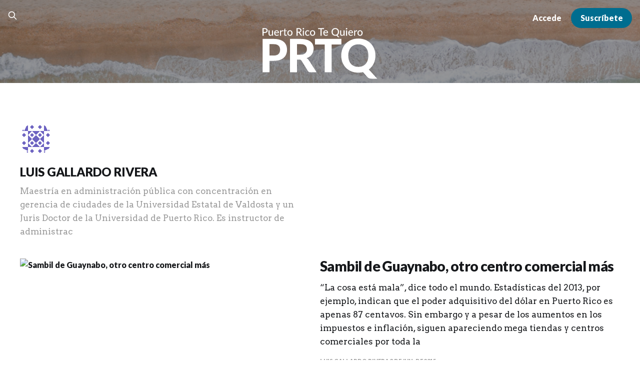

--- FILE ---
content_type: text/html; charset=utf-8
request_url: https://www.puertoricotequiero.com/author/luisgallardo/
body_size: 15262
content:
<!DOCTYPE html>
<html lang="es">

<head>
    <meta charset="utf-8">
    <meta name="viewport" content="width=device-width, initial-scale=1">
    <title>Luis Gallardo Rivera - Puerto Rico Te Quiero</title>
    <link rel="stylesheet" href="https://www.puertoricotequiero.com/assets/built/screen.css?v=d420b0fce5">
    
    <link rel="preconnect" href="https://fonts.googleapis.com">
    <link rel="preconnect" href="https://fonts.gstatic.com" crossorigin>
    <link href="https://fonts.googleapis.com/css2?family=Arvo:ital,wght@0,400;0,700;1,400;1,700&family=Lato:ital,wght@0,900;1,900&display=swap" rel="stylesheet">

    <meta name="description" content="Maestría en administración pública con concentración en gerencia de ciudades de la Universidad Estatal de Valdosta y un Juris Doctor de la Universidad de Puerto Rico. Es instructor de administrac">
    <link rel="canonical" href="https://www.puertoricotequiero.com/author/luisgallardo/">
    <meta name="referrer" content="no-referrer-when-downgrade">
    
    <meta property="og:site_name" content="Puerto Rico Te Quiero">
    <meta property="og:type" content="profile">
    <meta property="og:title" content="Luis Gallardo Rivera - Puerto Rico Te Quiero">
    <meta property="og:description" content="Maestría en administración pública con concentración en gerencia de ciudades de la Universidad Estatal de Valdosta y un Juris Doctor de la Universidad de Puerto Rico. Es instructor de administrac">
    <meta property="og:url" content="https://www.puertoricotequiero.com/author/luisgallardo/">
    <meta property="article:publisher" content="https://www.facebook.com/revistaprtq">
    <meta name="twitter:card" content="summary">
    <meta name="twitter:title" content="Luis Gallardo Rivera - Puerto Rico Te Quiero">
    <meta name="twitter:description" content="Maestría en administración pública con concentración en gerencia de ciudades de la Universidad Estatal de Valdosta y un Juris Doctor de la Universidad de Puerto Rico. Es instructor de administrac">
    <meta name="twitter:url" content="https://www.puertoricotequiero.com/author/luisgallardo/">
    <meta name="twitter:site" content="@PRTQlarevista">
    
    <script type="application/ld+json">
{
    "@context": "https://schema.org",
    "@type": "Person",
    "sameAs": [],
    "name": "Luis Gallardo Rivera",
    "url": "https://www.puertoricotequiero.com/author/luisgallardo/",
    "mainEntityOfPage": "https://www.puertoricotequiero.com/author/luisgallardo/",
    "description": "Maestría en administración pública con concentración en gerencia de ciudades de la Universidad Estatal de Valdosta y un Juris Doctor de la Universidad de Puerto Rico. Es instructor de administrac"
}
    </script>

    <meta name="generator" content="Ghost 6.13">
    <link rel="alternate" type="application/rss+xml" title="Puerto Rico Te Quiero" href="https://www.puertoricotequiero.com/rss/">
    <script defer src="https://cdn.jsdelivr.net/ghost/portal@~2.56/umd/portal.min.js" data-i18n="true" data-ghost="https://www.puertoricotequiero.com/" data-key="32ddcc5285ff37a5a4b94356df" data-api="https://puerto-rico-te-quiero.ghost.io/ghost/api/content/" data-locale="es" crossorigin="anonymous"></script><style id="gh-members-styles">.gh-post-upgrade-cta-content,
.gh-post-upgrade-cta {
    display: flex;
    flex-direction: column;
    align-items: center;
    font-family: -apple-system, BlinkMacSystemFont, 'Segoe UI', Roboto, Oxygen, Ubuntu, Cantarell, 'Open Sans', 'Helvetica Neue', sans-serif;
    text-align: center;
    width: 100%;
    color: #ffffff;
    font-size: 16px;
}

.gh-post-upgrade-cta-content {
    border-radius: 8px;
    padding: 40px 4vw;
}

.gh-post-upgrade-cta h2 {
    color: #ffffff;
    font-size: 28px;
    letter-spacing: -0.2px;
    margin: 0;
    padding: 0;
}

.gh-post-upgrade-cta p {
    margin: 20px 0 0;
    padding: 0;
}

.gh-post-upgrade-cta small {
    font-size: 16px;
    letter-spacing: -0.2px;
}

.gh-post-upgrade-cta a {
    color: #ffffff;
    cursor: pointer;
    font-weight: 500;
    box-shadow: none;
    text-decoration: underline;
}

.gh-post-upgrade-cta a:hover {
    color: #ffffff;
    opacity: 0.8;
    box-shadow: none;
    text-decoration: underline;
}

.gh-post-upgrade-cta a.gh-btn {
    display: block;
    background: #ffffff;
    text-decoration: none;
    margin: 28px 0 0;
    padding: 8px 18px;
    border-radius: 4px;
    font-size: 16px;
    font-weight: 600;
}

.gh-post-upgrade-cta a.gh-btn:hover {
    opacity: 0.92;
}</style><script async src="https://js.stripe.com/v3/"></script>
    <script defer src="https://cdn.jsdelivr.net/ghost/sodo-search@~1.8/umd/sodo-search.min.js" data-key="32ddcc5285ff37a5a4b94356df" data-styles="https://cdn.jsdelivr.net/ghost/sodo-search@~1.8/umd/main.css" data-sodo-search="https://puerto-rico-te-quiero.ghost.io/" data-locale="es" crossorigin="anonymous"></script>
    
    <link href="https://www.puertoricotequiero.com/webmentions/receive/" rel="webmention">
    <script defer src="/public/cards.min.js?v=d420b0fce5"></script>
    <link rel="stylesheet" type="text/css" href="/public/cards.min.css?v=d420b0fce5">
    <script defer src="/public/comment-counts.min.js?v=d420b0fce5" data-ghost-comments-counts-api="https://www.puertoricotequiero.com/members/api/comments/counts/"></script>
    <script defer src="/public/member-attribution.min.js?v=d420b0fce5"></script>
    <script defer src="/public/ghost-stats.min.js?v=d420b0fce5" data-stringify-payload="false" data-datasource="analytics_events" data-storage="localStorage" data-host="https://www.puertoricotequiero.com/.ghost/analytics/api/v1/page_hit"  tb_site_uuid="a2b598ff-1676-4be7-9c4c-dc110cfa2b34" tb_post_uuid="undefined" tb_post_type="null" tb_member_uuid="undefined" tb_member_status="undefined"></script><style>:root {--ghost-accent-color: #006d8f;}</style>
    <script>
// RSS Feed Parser with CORS proxy
document.addEventListener('DOMContentLoaded', function() {
  // Using a CORS proxy to bypass the cross-origin restrictions
  const corsProxy = 'https://corsproxy.io/?';
  const rssUrl = 'https://planetakike.com/index.php?format=feed&type=rss';
  
  fetch(corsProxy + encodeURIComponent(rssUrl))
    .then(response => response.text())
    .then(str => new window.DOMParser().parseFromString(str, "text/xml"))
    .then(data => {
      // Get the first item
      const item = data.querySelector("item");
      
      if (item) {
        // Get the description which contains the image
        const description = item.querySelector("description").textContent;
        
        // Extract the image URL using regex
        const imgMatch = description.match(/<img src="([^"]+)"/i);
        let imageUrl = imgMatch && imgMatch[1] ? imgMatch[1] : '';
        
        // Get the title and link
        const title = item.querySelector("title").textContent;
        const link = item.querySelector("link").textContent.trim();
        
        // Update the sidebar with the RSS content
        const rssFeedSection = document.querySelector('.brand-tile-rss-feed');
        if (rssFeedSection) {
          const imageElement = rssFeedSection.querySelector('.rss-feed-image');
          if (imageElement && imageUrl) {
            imageElement.src = imageUrl;
            imageElement.alt = title;
          }
          
          const linkElement = rssFeedSection.querySelector('a');
          if (linkElement) {
            linkElement.href = link;
            
            const titleElement = rssFeedSection.querySelector('.rss-title');
            if (titleElement) {
              titleElement.textContent = title;
            }
          }
        }
      }
    })
    .catch(error => console.error('Error fetching RSS feed:', error));
});
</script>
</head>

<body class="author-template author-luisgallardo is-head-stacked has-serif-body">

<header id="prtq-header-target" class="prtq-header" style="background-image: url('https://www.puertoricotequiero.com/content/images/2023/07/background.png');background-repeat: no-repeat;background-size: cover;">
    <div class="prtq-controls">
        <div class="prtq-search">
            <button class="gh-search gh-icon-btn" aria-label="Search this site" data-ghost-search><svg xmlns="http://www.w3.org/2000/svg" fill="none" viewBox="0 0 24 24" stroke="currentColor" stroke-width="2" width="20" height="20"><path stroke-linecap="round" stroke-linejoin="round" d="M21 21l-6-6m2-5a7 7 0 11-14 0 7 7 0 0114 0z"></path></svg></button>
        </div>
        <div class="prtq-members">
            <div>
                        <a class="gh-head-link" href="#/portal/signin" data-portal="signin">Accede</a>
                        <a class="gh-head-btn gh-btn gh-primary-btn" href="#/portal/signup" data-portal="signup">Suscríbete</a>
            </div>
        </div>
    </div>
    <div class="prtq-masthead">
        <div class="prtq-brand">
    <a href="https://www.puertoricotequiero.com">
            <img src="https://www.puertoricotequiero.com/content/images/2023/07/PRTQ-Logo-1.svg" alt="Puerto Rico Te Quiero">
    </a>
</div>    </div>
</header>


<main class="gh-main gh-outer">
    <div class="gh-inner">
            <section class="gh-pagehead">
                <figure class="gh-author-image">
                        <img src="https://secure.gravatar.com/avatar/8b1c8327ddb7e3b6ec8a15474169af08?s&#x3D;512&amp;d&#x3D;identicon&amp;r&#x3D;g" alt="Luis Gallardo Rivera">
                </figure>

                <div class="gh-pagehead-content">
                    <h1 class="gh-pagehead-title">Luis Gallardo Rivera</h1>

                        <div class="gh-author-bio gh-pagehead-description">Maestría en administración pública con concentración en gerencia de ciudades de la Universidad Estatal de Valdosta y un Juris Doctor de la Universidad de Puerto Rico. Es instructor de administrac</div>
                </div>
            </section>

        <div class="gh-topic gh-topic-grid">
            <div class="gh-topic-content gh-feed">
                    <article class="gh-card post tag-economia tag-hash-wordpress tag-hash-import-2023-05-16-20-17 large">
    <a class="gh-card-link" href="/sambil-de-guaynabo-otro-centro-comercial-mas/">
            <figure class="gh-card-image">
                <img
                    srcset="/content/images/size/w300/wordpress/2015/06/Mall-of-San-Juan.jpg 300w,
                            /content/images/size/w720/wordpress/2015/06/Mall-of-San-Juan.jpg 720w,
                            /content/images/size/w960/wordpress/2015/06/Mall-of-San-Juan.jpg 960w,
                            /content/images/size/w1200/wordpress/2015/06/Mall-of-San-Juan.jpg 1200w,
                            /content/images/size/w2000/wordpress/2015/06/Mall-of-San-Juan.jpg 2000w"
                    sizes="(max-width: 1200px) 100vw, 1200px"
                    src="/content/images/size/w720/wordpress/2015/06/Mall-of-San-Juan.jpg"
                    alt="Sambil de Guaynabo, otro centro comercial más"
                >
            </figure>

        <div class="gh-card-wrapper">
            <header class="gh-card-header">
                <h3 class="gh-card-title">Sambil de Guaynabo, otro centro comercial más</h3>
            </header>

                    <div class="gh-card-excerpt">“La cosa está mala”, dice todo el mundo. Estadísticas del 2013, por ejemplo, indican que el poder adquisitivo del dólar en Puerto Rico es apenas 87 centavos. Sin embargo y a pesar de los aumentos en los impuestos e inflación, siguen apareciendo mega tiendas y centros comerciales por toda la</div>

            <footer class="gh-card-footer">
                <span class="gh-card-author">Luis Gallardo Rivera</span>
                <time class="gh-card-date" datetime="2015-06-03">3 de jun. de 2015</time>
                    <script
    data-ghost-comment-count="6463e4e8b3012f000194d0e6"
    data-ghost-comment-count-empty=""
    data-ghost-comment-count-singular="comment"
    data-ghost-comment-count-plural="comments"
    data-ghost-comment-count-tag="span"
    data-ghost-comment-count-class-name="gh-card-comments"
    data-ghost-comment-count-autowrap="true"
>
</script>
            </footer>
        </div>
    </a>
</article>            </div>
        </div>
    </div>
</main>

<footer class="prtq-footer">
        <nav id="prtq-footer-nav">
            <div class="prtq-nav-toggle">
    <a href="#prtq-mobile-nav">Temas <svg xmlns="http://www.w3.org/2000/svg" height="1em" viewBox="0 0 448 512"><!--! Font Awesome Free 6.4.0 by @fontawesome - https://fontawesome.com License - https://fontawesome.com/license (Commercial License) Copyright 2023 Fonticons, Inc. --><path d="M0 96C0 78.3 14.3 64 32 64H416c17.7 0 32 14.3 32 32s-14.3 32-32 32H32C14.3 128 0 113.7 0 96zM0 256c0-17.7 14.3-32 32-32H416c17.7 0 32 14.3 32 32s-14.3 32-32 32H32c-17.7 0-32-14.3-32-32zM448 416c0 17.7-14.3 32-32 32H32c-17.7 0-32-14.3-32-32s14.3-32 32-32H416c17.7 0 32 14.3 32 32z"/></svg></a>
</div>
<div class="navigation-category">
</div>        </nav>
        <div class="prtq-footer-brand">
            <div class="prtq-brand">
    <a href="https://www.puertoricotequiero.com">
            <img src="https://www.puertoricotequiero.com/content/images/2023/07/PRTQ-Logo-1.svg" alt="Puerto Rico Te Quiero">
    </a>
</div>            <div class="prtq-social">
    <a href="https://x.com/PRTQlarevista"><svg xmlns="http://www.w3.org/2000/svg" viewBox="0 0 512 512"><path d="M459.37 151.716c.325 4.548.325 9.097.325 13.645 0 138.72-105.583 298.558-298.558 298.558-59.452 0-114.68-17.219-161.137-47.106 8.447.974 16.568 1.299 25.34 1.299 49.055 0 94.213-16.568 130.274-44.832-46.132-.975-84.792-31.188-98.112-72.772 6.498.974 12.995 1.624 19.818 1.624 9.421 0 18.843-1.3 27.614-3.573-48.081-9.747-84.143-51.98-84.143-102.985v-1.299c13.969 7.797 30.214 12.67 47.431 13.319-28.264-18.843-46.781-51.005-46.781-87.391 0-19.492 5.197-37.36 14.294-52.954 51.655 63.675 129.3 105.258 216.365 109.807-1.624-7.797-2.599-15.918-2.599-24.04 0-57.828 46.782-104.934 104.934-104.934 30.213 0 57.502 12.67 76.67 33.137 23.715-4.548 46.456-13.32 66.599-25.34-7.798 24.366-24.366 44.833-46.132 57.827 21.117-2.273 41.584-8.122 60.426-16.243-14.292 20.791-32.161 39.308-52.628 54.253z"/></svg></a>
    <a href="https://www.facebook.com/revistaprtq"><svg xmlns="http://www.w3.org/2000/svg" viewBox="0 0 512 512"><path d="M504 256C504 119 393 8 256 8S8 119 8 256c0 123.78 90.69 226.38 209.25 245V327.69h-63V256h63v-54.64c0-62.15 37-96.48 93.67-96.48 27.14 0 55.52 4.84 55.52 4.84v61h-31.28c-30.8 0-40.41 19.12-40.41 38.73V256h68.78l-11 71.69h-57.78V501C413.31 482.38 504 379.78 504 256z"/></svg></a>
</div>        </div>
        <div class="prtq-footer-masthead">
            <div>
                <h5 class="prtq-type-subsection">Desarrollo en solidaridad</h5>
                <p>Puerto Rico Te Quiero (PRTQ) es un antídoto a la desesperanza. Mientras Puerto Rico vive una crisis profunda, aquellos que lo queremos nos dedicamos a construir País, algo que los medios tradicionales no resaltan, esa Patria que se construye a diario. Proyectar el Puerto Rico al que aspiramos no es utópico. Día a día miles de puertorriqueños y puertorriqueñas se levantan con proyectos de autogestión que construyen, y tenemos que visibilizarlos porque eso es parte del Puerto Rico que Va a Ser.</p>
                <p>Puerto Rico Te Quiero fue lanzado el 8 de abril del 2015 en el Natalicio del Padre de la Patria, Ramón Emeterio Betances. Por dificultades económicas tomó un receso. Pero no nos resignamos, porque este periódico digital es necesario y urgente, por lo que hicimos el esfuerzo de publicarla nuevamente.</p>
                <p>EN AGOSTO DE 2023 esperamos completar un proceso de reorganización que nos transforme en un vehículo informativo de los proyectos de autogestión, empresas, cooperativas, asociaciones, toda iniciativa inspirada en la economía solidaria. Aspiramos a servir también a todos los movimientos sociales afines con los derechos humanos, la justicia social y el DESARROLLO EN SOLIDARIDAD, como dicta el lema de PRTQ.</p>
                <p class="vamos-brand"><svg width="651" height="214" viewBox="0 0 651 214" fill="none" xmlns="http://www.w3.org/2000/svg">
<path d="M152.193 213.023L156.564 190.06C157.013 187.45 157.462 184.525 157.778 182.315H161.201L160.57 186.412H160.661C162.64 183.577 165.523 181.816 168.498 181.816C173.227 181.816 175.205 185.689 175.205 189.695C175.205 197.349 169.712 204.597 162.464 204.597C160.121 204.597 158.592 204.099 157.736 203.608H157.644L155.89 213.016H152.2L152.193 213.023ZM158.318 200.458C159.265 201.222 160.703 201.671 162.457 201.671C167.277 201.671 171.325 195.68 171.325 189.962C171.325 187.668 170.287 184.917 167.137 184.917C164.211 184.917 160.521 188.292 159.391 194.375L158.311 200.45L158.318 200.458Z" fill="white"/>
<path d="M196.905 190.916C196.905 197.623 192.134 204.604 184.838 204.604C179.387 204.604 176.328 200.549 176.328 195.645C176.328 188.489 181.323 181.823 188.395 181.823C194.295 181.823 196.905 186.279 196.905 190.916ZM180.2 195.511C180.2 199.068 182.137 201.636 185.336 201.636C189.749 201.636 193.081 195.96 193.081 190.874C193.081 188.355 191.91 184.798 187.995 184.798C183.315 184.798 180.158 190.516 180.207 195.511H180.2Z" fill="white"/>
<path d="M197.621 204.106L200.28 190.06C200.82 187.226 201.178 184.342 201.402 182.315H204.693C204.51 183.844 204.335 185.373 204.11 187.043H204.244C205.64 184.069 207.983 181.816 210.909 181.816C211.224 181.816 211.673 181.859 211.947 181.908L211.224 185.598C211 185.556 210.642 185.507 210.235 185.507C206.994 185.507 204.11 189.422 203.163 194.515L201.36 204.106H197.621Z" fill="white"/>
<path d="M232.068 202.85C230.448 203.797 227.789 204.562 224.863 204.562C219.103 204.562 216.577 200.647 216.577 195.827C216.577 189.253 221.439 181.823 228.462 181.823C232.602 181.823 234.854 184.3 234.854 187.408C234.854 193.126 228.413 194.655 220.352 194.522C220.17 195.469 220.31 197.497 220.801 198.662C221.657 200.598 223.411 201.587 225.663 201.587C228.231 201.587 230.167 200.773 231.514 200.058L232.054 202.85H232.068ZM227.929 184.749C224.372 184.749 221.713 188.215 220.815 191.639C226.666 191.681 231.262 190.916 231.262 187.541C231.262 185.738 229.907 184.749 227.929 184.749Z" fill="white"/>
<path d="M234.903 204.106L240.979 172.135H244.718L238.593 204.106H234.903Z" fill="white"/>
<path d="M255.431 174.211C257.143 173.804 259.529 173.538 262.005 173.538C264.931 173.538 267.723 174.26 269.435 175.881C270.873 177.235 271.645 178.989 271.645 181.374C271.645 184.798 269.975 187.632 267.997 189.302C265.653 191.281 262.237 192.186 258.813 192.186C257.69 192.186 256.652 192.094 255.705 191.961L253.411 204.12H249.72L255.438 174.225L255.431 174.211ZM256.287 188.797C257.368 189.022 258.224 189.113 259.304 189.113C264.44 189.113 267.856 185.914 267.856 181.641C267.856 178.042 265.289 176.597 261.823 176.597C260.335 176.597 259.213 176.73 258.532 176.912L256.28 188.797H256.287Z" fill="white"/>
<path d="M291.184 182.314L288.258 197.756C287.809 200.184 287.494 202.303 287.269 204.106H283.895L284.477 200.008H284.386C282.449 202.843 279.566 204.604 276.689 204.604C273.813 204.604 270.971 203.25 270.971 198.297C270.971 197.258 271.105 196.094 271.378 194.648L273.722 182.314H277.461L275.167 194.473C274.893 195.687 274.76 196.725 274.76 197.672C274.76 199.924 275.707 201.454 278.275 201.454C280.976 201.454 284.442 198.304 285.347 193.484L287.466 182.314H291.205H291.184Z" fill="white"/>
<path d="M307.44 202.85C305.819 203.797 303.16 204.562 300.234 204.562C294.474 204.562 291.949 200.647 291.949 195.827C291.949 189.253 296.811 181.823 303.834 181.823C307.973 181.823 310.225 184.3 310.225 187.408C310.225 193.126 303.784 194.655 295.723 194.522C295.541 195.469 295.681 197.497 296.172 198.662C297.028 200.598 298.782 201.587 301.034 201.587C303.602 201.587 305.538 200.773 306.885 200.058L307.426 202.85H307.44ZM303.3 184.749C299.743 184.749 297.084 188.215 296.186 191.639C302.038 191.681 306.633 190.916 306.633 187.541C306.633 185.738 305.279 184.749 303.3 184.749Z" fill="white"/>
<path d="M310.225 204.106L312.884 190.06C313.424 187.226 313.782 184.342 314.007 182.315H317.297C317.115 183.844 316.939 185.373 316.715 187.043H316.848C318.244 184.069 320.587 181.816 323.513 181.816C323.829 181.816 324.278 181.859 324.551 181.908L323.829 185.598C323.604 185.556 323.246 185.507 322.84 185.507C319.598 185.507 316.715 189.422 315.768 194.515L313.965 204.106H310.225Z" fill="white"/>
<path d="M333.595 176.463L332.472 182.315H337.692L337.11 185.24H331.89L329.862 195.82C329.638 197.034 329.455 198.163 329.455 199.335C329.455 200.64 330.087 201.405 331.525 201.405C332.156 201.405 332.788 201.363 333.279 201.271L333.096 204.197C332.423 204.471 331.293 204.604 330.213 204.604C326.88 204.604 325.618 202.576 325.618 200.373C325.618 199.111 325.751 197.855 326.067 196.276L328.227 185.247H325.077L325.66 182.322H328.768L329.715 177.411L333.588 176.463H333.595Z" fill="white"/>
<path d="M356.74 190.916C356.74 197.623 351.97 204.604 344.673 204.604C339.222 204.604 336.163 200.549 336.163 195.645C336.163 188.489 341.158 181.823 348.23 181.823C354.13 181.823 356.74 186.279 356.74 190.916ZM340.036 195.511C340.036 199.068 341.972 201.636 345.171 201.636C349.584 201.636 352.917 195.96 352.917 190.874C352.917 188.355 351.745 184.798 347.83 184.798C343.151 184.798 339.993 190.516 340.043 195.511H340.036Z" fill="white"/>
<path d="M369.614 174.211C371.46 173.804 373.978 173.538 376.23 173.538C379.247 173.538 381.857 174.26 383.478 175.741C384.874 176.954 385.73 178.715 385.73 180.785C385.73 185.198 382.355 188.481 378.524 189.562L378.482 189.653C380.601 190.376 381.633 192.628 381.857 195.778C382.173 200.008 382.397 202.892 382.804 204.106H378.931C378.749 203.474 378.433 200.275 378.209 196.767C377.984 192.628 376.455 190.867 373.438 190.867H370.105L367.629 204.106H363.889L369.607 174.211H369.614ZM370.695 187.99H374.027C378.756 187.99 381.815 184.882 381.815 181.234C381.815 177.993 379.387 176.554 375.964 176.554C374.476 176.554 373.487 176.688 372.814 176.87L370.695 187.99Z" fill="white"/>
<path d="M385.821 204.106L390.009 182.315H393.749L389.56 204.106H385.821ZM390.683 176.232C390.683 174.794 391.805 173.713 393.159 173.713C394.513 173.713 395.369 174.702 395.369 176.056C395.327 177.544 394.289 178.575 392.851 178.575C391.546 178.575 390.69 177.586 390.69 176.232H390.683Z" fill="white"/>
<path d="M409.24 203.25C408.117 203.79 405.865 204.555 402.939 204.555C397.313 204.555 394.562 200.773 394.562 196.136C394.562 188.706 400.056 181.865 407.893 181.865C409.92 181.865 411.765 182.448 412.439 182.813L411.358 185.787C410.503 185.38 409.289 184.981 407.668 184.981C401.992 184.981 398.435 190.565 398.435 195.694C398.435 199.209 400.28 201.503 403.837 201.503C406.04 201.503 407.752 200.829 408.882 200.289L409.24 203.264V203.25Z" fill="white"/>
<path d="M431.887 190.916C431.887 197.623 427.116 204.604 419.82 204.604C414.368 204.604 411.31 200.549 411.31 195.645C411.31 188.489 416.305 181.823 423.377 181.823C429.277 181.823 431.887 186.279 431.887 190.916ZM415.182 195.511C415.182 199.068 417.119 201.636 420.318 201.636C424.731 201.636 428.063 195.96 428.063 190.874C428.063 188.355 426.892 184.798 422.977 184.798C418.297 184.798 415.14 190.516 415.189 195.511H415.182Z" fill="white"/>
<path d="M450.612 213.023L453.222 200.149H453.131C451.328 203.032 448.311 204.604 445.568 204.604C441.246 204.604 439.085 200.956 439.085 196.676C439.085 189.429 444.487 181.816 452.955 181.816C455.881 181.816 458.357 182.539 459.936 183.255L454.309 213.016H450.619L450.612 213.023ZM455.832 185.605C455.109 185.198 453.853 184.84 452.184 184.84C447.23 184.84 443 190.151 442.951 196.234C442.951 199.609 444.438 201.545 446.732 201.545C450.247 201.545 453.531 197.581 454.387 193.126L455.825 185.605H455.832Z" fill="white"/>
<path d="M481.903 182.314L478.977 197.756C478.528 200.184 478.212 202.303 477.988 204.106H474.613L475.196 200.008H475.104C473.168 202.843 470.285 204.604 467.408 204.604C464.532 204.604 461.69 203.25 461.69 198.297C461.69 197.258 461.823 196.094 462.097 194.648L464.44 182.314H468.18L465.886 194.473C465.612 195.687 465.479 196.725 465.479 197.672C465.479 199.924 466.426 201.454 468.994 201.454C471.695 201.454 475.161 198.304 476.066 193.484L478.184 182.314H481.924H481.903Z" fill="white"/>
<path d="M498.159 202.85C496.538 203.797 493.879 204.562 490.953 204.562C485.193 204.562 482.668 200.647 482.668 195.827C482.668 189.253 487.53 181.823 494.553 181.823C498.699 181.823 500.944 184.3 500.944 187.408C500.944 193.126 494.503 194.655 486.442 194.522C486.26 195.469 486.4 197.497 486.891 198.662C487.747 200.598 489.501 201.587 491.753 201.587C494.321 201.587 496.257 200.773 497.604 200.058L498.145 202.85H498.159ZM494.019 184.749C490.462 184.749 487.803 188.215 486.905 191.639C492.756 191.681 497.352 190.916 497.352 187.541C497.352 185.738 495.998 184.749 494.019 184.749Z" fill="white"/>
<path d="M513.376 204.106L509.594 173.755H516.301L517.648 188.208C517.964 191.407 518.188 194.375 518.371 197.532H518.462C519.585 194.557 521.03 191.316 522.517 188.166L529.316 173.755H536.563L520.897 204.106H513.376Z" fill="white"/>
<path d="M538.5 196.227L534.901 204.106H528.011L542.779 173.755H551.107L554.664 204.106H547.866L547.234 196.227H538.5ZM546.968 191.274L546.385 184.742C546.252 183.072 546.07 180.645 545.936 178.8H545.845C545.081 180.645 544.225 182.988 543.411 184.742L540.394 191.274H546.968Z" fill="white"/>
<path d="M577.22 204.106C577.22 202.801 577.444 200.731 577.718 198.479H577.627C575.241 202.983 572.267 204.604 569.159 204.604C565.328 204.604 562.9 201.545 562.9 197.399C562.9 189.836 568.485 181.816 577.984 181.816C580.054 181.816 582.355 182.174 583.836 182.672L581.626 194.017C580.903 197.799 580.587 201.671 580.679 204.106H577.213H577.22ZM579.654 185.107C579.114 184.974 578.3 184.791 577.044 184.791C571.418 184.791 566.822 190.691 566.78 196.725C566.78 199.16 567.636 201.545 570.52 201.545C573.628 201.545 577.318 197.49 578.398 191.688L579.661 185.114L579.654 185.107Z" fill="white"/>
<path d="M591.315 199.426C592.935 200.549 595.23 201.363 597.755 201.363C601.179 201.363 604.329 199.335 604.329 195.645C604.329 193.393 603.024 191.73 599.874 189.969C596.001 187.899 593.84 185.465 593.84 182.181C593.84 176.779 598.52 173.264 604.105 173.264C607.03 173.264 609.24 174.162 610.321 174.885L608.967 177.902C608.019 177.361 606.132 176.463 603.698 176.505C599.958 176.505 597.706 178.982 597.706 181.459C597.706 183.935 599.236 185.331 602.386 187.085C606.125 189.064 608.195 191.456 608.195 195.189C608.195 200.458 604.055 204.555 597.25 204.555C594.191 204.555 591.216 203.566 589.954 202.485L591.301 199.426H591.315Z" fill="white"/>
<path d="M625.938 202.85C624.318 203.797 621.659 204.562 618.733 204.562C612.973 204.562 610.447 200.647 610.447 195.827C610.447 189.253 615.309 181.823 622.332 181.823C626.478 181.823 628.724 184.3 628.724 187.408C628.724 193.126 622.283 194.655 614.222 194.522C614.039 195.469 614.18 197.497 614.671 198.662C615.527 200.598 617.281 201.587 619.533 201.587C622.101 201.587 624.037 200.773 625.384 200.058L625.924 202.85H625.938ZM621.799 184.749C618.242 184.749 615.583 188.215 614.685 191.639C620.536 191.681 625.131 190.916 625.131 187.541C625.131 185.738 623.777 184.749 621.799 184.749Z" fill="white"/>
<path d="M628.731 204.106L631.39 190.06C631.93 187.226 632.288 184.342 632.512 182.315H635.796C635.613 183.844 635.438 185.373 635.213 187.043H635.347C636.743 184.069 639.086 181.816 642.012 181.816C642.327 181.816 642.776 181.859 643.05 181.908L642.327 185.598C642.103 185.556 641.745 185.507 641.338 185.507C638.097 185.507 635.213 189.422 634.266 194.515L632.463 204.106H628.724H628.731Z" fill="white"/>
<path d="M154.088 38.7354H193.278L192.478 97.7667L192.317 108.326C192.317 111.202 191.889 115.629 191.04 121.6C192.001 115.201 193.811 107.259 196.477 97.7667L211.996 38.7354H251.51L209.436 154.076H163.524L154.088 38.7354Z" fill="white"/>
<path d="M221.117 154.076L265.429 38.7354H313.74L325.422 154.076H287.185L286.386 128.643H267.667L259.508 154.076H221.117ZM281.909 79.8482L274.711 103.204H286.231L285.593 75.6878C285.593 72.5938 285.916 67.5284 286.554 60.4915C286.126 62.6243 285.754 64.5677 285.431 66.3287C285.109 68.0896 284.575 70.2996 283.832 72.9657L281.909 79.8482Z" fill="white"/>
<path d="M321.9 154.076L349.577 38.7354H393.728L394.85 82.8861L394.689 93.6063L394.051 107.203C396.289 95.683 398.372 87.0465 400.288 81.2865L413.569 38.7354H457.719L452.759 154.076H415.645L419.967 96.6441C419.967 94.834 420.129 92.7784 420.444 90.4842C420.767 88.19 421.027 86.2467 421.244 84.647L422.205 77.1261L422.689 72.4886L420.928 78.5643L419.49 84.4857L416.291 96.6441L400.295 154.076H374.701L375.024 72.4886L373.101 84.647L371.025 96.6441L359.028 154.076H321.914H321.9Z" fill="white"/>
<path d="M462.034 116.316V112.156C462.034 89.7615 467.31 71.6326 477.869 57.7623C488.428 43.8989 502.397 36.9673 519.782 36.9673C532.579 36.9673 542.604 40.8891 549.859 48.7258C557.113 56.5625 560.74 67.4722 560.74 81.4407C560.74 103.52 555.464 121.487 544.906 135.35C534.347 149.214 520.427 156.145 503.154 156.145C490.778 156.145 480.837 152.602 473.316 145.509C465.795 138.416 462.041 128.685 462.041 116.316H462.034ZM500.425 115.994V117.593C500.425 125.269 502.502 129.113 506.662 129.113C511.784 129.113 515.832 122.02 518.821 107.834C519.887 102.502 520.743 97.1422 521.381 91.754C522.02 86.3729 522.343 81.546 522.343 77.2733C522.343 68.4193 520.259 63.9993 516.106 63.9993C511.089 63.9993 507.041 71.0362 503.947 85.117C502.881 90.5543 502.025 95.9705 501.386 101.352C500.748 106.74 500.425 111.616 500.425 115.987V115.994Z" fill="white"/>
<path d="M557.534 150.715L568.731 123.522C577.796 127.254 585.794 129.12 592.725 129.12C596.668 129.12 599.868 128.454 602.323 127.121C604.772 125.788 605.999 123.894 605.999 121.438C605.999 119.944 605.2 118.562 603.6 117.278L591.28 110.718C583.282 106.775 577.199 102.481 573.046 97.8368C568.886 93.1993 566.809 87.306 566.809 80.1639C566.809 67.2618 571.39 56.8643 580.567 48.9714C585.261 44.9233 590.536 41.8784 596.402 39.8508C602.267 37.8303 608.932 36.813 616.397 36.813C626.633 36.813 637.992 38.7844 650.473 42.7344L639.275 68.9736C635.01 67.2688 630.821 65.9358 626.717 64.9746C622.613 64.0134 618.958 63.5363 615.758 63.5363C607.971 63.5363 604.077 65.7744 604.077 70.2575C604.077 72.3903 606.315 74.5232 610.798 76.656L618.158 80.0166C628.183 84.4927 635.143 89.0039 639.037 93.5361C642.931 98.0683 644.874 103.751 644.874 110.571C644.874 123.69 639.696 134.621 629.355 143.363C619.007 152.111 606.21 156.482 590.964 156.482C582.11 156.482 570.969 154.56 557.527 150.722L557.534 150.715Z" fill="white"/>
<path d="M83.3609 148.996C95.2107 148.533 107.053 148.07 118.903 147.614C122.271 147.481 125.638 147.354 129.013 147.221C124.902 141.826 120.79 136.424 116.679 131.028C113.22 148.294 109.762 165.553 106.303 182.819C105.32 187.738 104.331 192.649 103.349 197.567C107.46 194.438 111.572 191.309 115.683 188.173C109.846 188.194 104.016 188.215 98.1784 188.243C97.3435 188.243 96.5156 188.243 95.6807 188.25C92.3903 188.264 88.9666 189.667 86.6373 191.996C85.3885 193.154 84.5115 194.529 83.9923 196.114C83.1925 197.637 82.8277 199.279 82.8908 201.04C83.0382 204.351 84.1256 207.782 86.6373 210.083C89.149 212.384 92.2219 213.844 95.6807 213.829C101.518 213.808 107.348 213.787 113.185 213.759C114.02 213.759 114.848 213.759 115.683 213.752L119.086 213.296C120.748 212.903 122.201 212.139 123.435 211.009C124.397 210.441 125.161 209.676 125.73 208.715C126.859 207.48 127.624 206.028 128.017 204.365C131.476 187.099 134.934 169.84 138.393 152.574C139.375 147.656 140.365 142.745 141.347 137.827C141.957 135.561 141.957 133.295 141.347 131.028C140.954 129.366 140.189 127.913 139.06 126.679C138.155 125.29 136.962 124.188 135.468 123.381C133.475 122.224 131.321 121.641 129.013 121.634C117.163 122.097 105.32 122.56 93.4707 123.016C90.1031 123.15 86.7355 123.276 83.3679 123.409C80.0003 123.543 76.7309 124.749 74.3245 127.156C73.0757 128.313 72.1987 129.688 71.6795 131.274C70.8797 132.796 70.5149 134.438 70.578 136.199C70.7254 139.511 71.8128 142.941 74.3245 145.243C76.8362 147.544 79.9512 149.122 83.3679 148.989L83.3609 148.996Z" fill="white"/>
<path d="M32.4189 91.5857C32.433 101.653 33.9133 111.658 35.548 121.571C35.9409 123.234 36.7056 124.686 37.8352 125.921C38.7402 127.31 39.9329 128.412 41.4273 129.219C42.8936 130.152 44.4792 130.657 46.184 130.734C47.8819 131.113 49.5867 131.036 51.2845 130.503C54.3785 129.499 57.3673 127.584 58.9318 124.623L60.2227 121.564C60.8331 119.298 60.8331 117.032 60.2227 114.766C59.7176 111.728 59.2405 108.683 58.8266 105.631L59.2826 109.034C58.5109 103.246 58.0127 97.4299 58.0057 91.5857C58.0057 88.3023 56.5815 84.8645 54.2593 82.5423C53.1017 81.2934 51.7265 80.4165 50.141 79.8973C48.6185 79.0975 46.9768 78.7327 45.2158 78.7958C41.9044 78.9431 38.4736 80.0306 36.1724 82.5423C33.8712 85.0539 32.4189 88.1199 32.426 91.5857H32.4189Z" fill="white"/>
<path d="M0.405519 114.619C2.72776 124.3 6.51632 133.456 10.3961 142.591C11.2029 144.078 12.2974 145.278 13.6935 146.183C14.9283 147.312 16.3806 148.077 18.0434 148.47C19.7412 149.003 21.446 149.08 23.1439 148.702C24.8487 148.624 26.4343 148.119 27.9006 147.186C30.6298 145.425 33.0362 142.801 33.7799 139.539L34.2359 136.136C34.2289 133.828 33.6466 131.674 32.489 129.682C32.3206 129.289 32.1522 128.889 31.9838 128.496L33.2747 131.555C30.0194 123.823 27.0306 115.994 25.0732 107.827C24.3366 104.761 21.881 101.751 19.194 100.18C17.7276 99.2468 16.1421 98.7417 14.4372 98.6645C12.7394 98.2857 11.0345 98.3628 9.33669 98.896C6.2427 99.8993 3.25395 101.815 1.68942 104.775C0.0477106 107.876 -0.429367 111.174 0.398503 114.633H0.405519V114.619Z" fill="white"/>
<path d="M17.2014 173.545C17.2364 173.783 17.2715 174.022 17.3066 174.253L16.8856 171.096C17.3417 174.478 17.3276 177.901 17.4188 181.311C17.5381 185.717 17.8258 190.221 18.8781 194.508C19.4745 196.942 20.4427 199.349 21.6494 201.531C22.4632 203.011 23.5928 204.372 24.6522 205.656C25.1363 206.238 25.6555 206.779 26.2378 207.256C27.5567 208.329 28.9319 209.508 30.4683 210.315C32.0048 211.121 33.7798 211.879 35.5127 212.412C36.5861 212.742 37.6946 212.953 38.8031 213.121C41.0482 213.458 43.3073 213.78 45.5734 213.907C51.6141 214.258 57.6337 213.507 63.6743 213.493C66.7262 213.493 69.9114 212.174 72.0723 210.013C74.2332 207.852 75.6854 204.576 75.5521 201.615C75.4188 198.654 74.4086 195.357 72.0723 193.217C69.736 191.077 66.8876 189.73 63.6743 189.737C56.6374 189.751 49.5795 190.768 42.5566 189.87L45.7138 190.291C43.9317 190.046 42.1567 189.709 40.494 189.007L43.3284 190.207C42.4654 189.828 41.6656 189.372 40.9079 188.811L43.3143 190.67C42.5777 190.102 41.9182 189.449 41.3429 188.713L43.2021 191.119C42.4935 190.193 41.9322 189.183 41.4762 188.109L42.6759 190.944C41.9182 189.099 41.4972 187.148 41.2306 185.177L41.6516 188.334C41.2447 185.254 41.1885 182.146 41.1184 179.052C41.0272 175.06 40.7395 171.173 40.1081 167.216C39.7433 165.673 39.0347 164.326 37.9823 163.175C37.1474 161.884 36.0319 160.86 34.6498 160.116C33.2887 159.246 31.8154 158.776 30.2368 158.706C28.6582 158.355 27.0797 158.425 25.5011 158.917C22.6246 159.85 19.8533 161.625 18.4011 164.375L17.2014 167.209C16.6331 169.314 16.6331 171.419 17.2014 173.524V173.545Z" fill="white"/>
<path fill-rule="evenodd" clip-rule="evenodd" d="M129.628 0.574941C136.898 1.71294 141.869 8.52865 140.731 15.7983L126.846 104.493C125.708 111.762 118.892 116.733 111.623 115.595C104.353 114.457 99.3826 107.641 100.521 100.372L114.405 11.6772C115.543 4.4076 122.359 -0.563055 129.628 0.574941Z" fill="white"/>
<path fill-rule="evenodd" clip-rule="evenodd" d="M72.2103 0.0386458C79.5474 -0.516815 85.9457 4.98083 86.5011 12.318L93.2784 101.84C93.8339 109.177 88.3363 115.576 80.9991 116.131C73.662 116.686 67.2637 111.189 66.7083 103.852L59.931 14.3295C59.3755 6.99233 64.8732 0.594107 72.2103 0.0386458Z" fill="white"/>
</svg>
</p>
            </div>
            <!--div>
                <h5 class="prtq-type-subsection">Junta Editorial</h5>
                <p>Luis Fernando Coss, presidente</p>
                <p>Nirvana González</p>
                <p>Ricardo Burgos</p>
                <p>Liliana Cotto</p>
                <p>Mikael Rosa</p>
                <p>Ángel Pérez</p>
                <p>Justo Méndez Arámburu</p>
                <p>Rubén Colón Morales</p>
            </div-->
        </div>

        <div class="prtq-footer-copyright">
                 © 2026 Puerto Rico Te Quiero | Hecho en el archipiélago de Puerto Rico 🇵🇷
        </div>
    </div>
    <nav id="prtq-mobile-nav">
        <div class="prtq-nav-close">
            <a href="#prtq-header-target"><svg xmlns="http://www.w3.org/2000/svg" height="1em" viewBox="0 0 384 512"><!--! Font Awesome Free 6.4.0 by @fontawesome - https://fontawesome.com License - https://fontawesome.com/license (Commercial License) Copyright 2023 Fonticons, Inc. --><path d="M342.6 150.6c12.5-12.5 12.5-32.8 0-45.3s-32.8-12.5-45.3 0L192 210.7 86.6 105.4c-12.5-12.5-32.8-12.5-45.3 0s-12.5 32.8 0 45.3L146.7 256 41.4 361.4c-12.5 12.5-12.5 32.8 0 45.3s32.8 12.5 45.3 0L192 301.3 297.4 406.6c12.5 12.5 32.8 12.5 45.3 0s12.5-32.8 0-45.3L237.3 256 342.6 150.6z"/></svg></a>
        </div>
            <div class="navigation-category">
            <a id="tag-a-la-memoria" class="navigation-category-item" style="color: ;border-bottom: 8px solid ;border-top: 1px solid ;border-right: 1px solid ;border-left: 1px solid " href="/tag/a-la-memoria/">A la memoria</a>
            <a id="tag-acceso-a-la-informacion" class="navigation-category-item" style="color: ;border-bottom: 8px solid ;border-top: 1px solid ;border-right: 1px solid ;border-left: 1px solid " href="/tag/acceso-a-la-informacion/">Acceso a la información</a>
            <a id="tag-accesoalajusticia" class="navigation-category-item" style="color: ;border-bottom: 8px solid ;border-top: 1px solid ;border-right: 1px solid ;border-left: 1px solid " href="/tag/accesoalajusticia/">accesoalajusticia</a>
            <a id="tag-afrodescendencia" class="navigation-category-item" style="color: ;border-bottom: 8px solid ;border-top: 1px solid ;border-right: 1px solid ;border-left: 1px solid " href="/tag/afrodescendencia/">Afrodescendencia</a>
            <a id="tag-agricultura" class="navigation-category-item" style="color: ;border-bottom: 8px solid ;border-top: 1px solid ;border-right: 1px solid ;border-left: 1px solid " href="/tag/agricultura/">Agricultura</a>
            <a id="tag-ambiente-2" class="navigation-category-item" style="color: #38571a;border-bottom: 8px solid #38571a;border-top: 1px solid #38571a;border-right: 1px solid #38571a;border-left: 1px solid #38571a" href="/tag/ambiente-2/">Ambiente</a>
            <a id="tag-cerro-maravilla" class="navigation-category-item" style="color: ;border-bottom: 8px solid ;border-top: 1px solid ;border-right: 1px solid ;border-left: 1px solid " href="/tag/cerro-maravilla/">Cerro Maravilla</a>
            <a id="tag-cine" class="navigation-category-item" style="color: ;border-bottom: 8px solid ;border-top: 1px solid ;border-right: 1px solid ;border-left: 1px solid " href="/tag/cine/">Cine</a>
            <a id="tag-claridad" class="navigation-category-item" style="color: ;border-bottom: 8px solid ;border-top: 1px solid ;border-right: 1px solid ;border-left: 1px solid " href="/tag/claridad/">Claridad</a>
            <a id="tag-comunicacion" class="navigation-category-item" style="color: ;border-bottom: 8px solid ;border-top: 1px solid ;border-right: 1px solid ;border-left: 1px solid " href="/tag/comunicacion/">Comunicacion</a>
            <a id="tag-comunidad" class="navigation-category-item" style="color: #b51a00;border-bottom: 8px solid #b51a00;border-top: 1px solid #b51a00;border-right: 1px solid #b51a00;border-left: 1px solid #b51a00" href="/tag/comunidad/">Comunidad</a>
            <a id="tag-cooperativismo" class="navigation-category-item" style="color: #004d65;border-bottom: 8px solid #004d65;border-top: 1px solid #004d65;border-right: 1px solid #004d65;border-left: 1px solid #004d65" href="/tag/cooperativismo/">Cooperativismo</a>
            <a id="tag-crisis-climaitca" class="navigation-category-item" style="color: ;border-bottom: 8px solid ;border-top: 1px solid ;border-right: 1px solid ;border-left: 1px solid " href="/tag/crisis-climaitca/">Crisis climáitca</a>
            <a id="tag-crisis-energetica" class="navigation-category-item" style="color: ;border-bottom: 8px solid ;border-top: 1px solid ;border-right: 1px solid ;border-left: 1px solid " href="/tag/crisis-energetica/">Crisis Energética</a>
            <a id="tag-cronica" class="navigation-category-item" style="color: ;border-bottom: 8px solid ;border-top: 1px solid ;border-right: 1px solid ;border-left: 1px solid " href="/tag/cronica/">Crónica</a>
            <a id="tag-cultura" class="navigation-category-item" style="color: #0056d6;border-bottom: 8px solid #0056d6;border-top: 1px solid #0056d6;border-right: 1px solid #0056d6;border-left: 1px solid #0056d6" href="/tag/cultura/">Cultura</a>
            <a id="tag-cutura" class="navigation-category-item" style="color: ;border-bottom: 8px solid ;border-top: 1px solid ;border-right: 1px solid ;border-left: 1px solid " href="/tag/cutura/">Cutura</a>
            <a id="tag-deportes" class="navigation-category-item" style="color: #2e073e;border-bottom: 8px solid #2e073e;border-top: 1px solid #2e073e;border-right: 1px solid #2e073e;border-left: 1px solid #2e073e" href="/tag/deportes/">Deportes</a>
            <a id="tag-derecho-2" class="navigation-category-item" style="color: ;border-bottom: 8px solid ;border-top: 1px solid ;border-right: 1px solid ;border-left: 1px solid " href="/tag/derecho-2/">Derecho</a>
            <a id="tag-derechoalvoto" class="navigation-category-item" style="color: ;border-bottom: 8px solid ;border-top: 1px solid ;border-right: 1px solid ;border-left: 1px solid " href="/tag/derechoalvoto/">derechoalvoto</a>
            <a id="tag-derechos-humanos" class="navigation-category-item" style="color: ;border-bottom: 8px solid ;border-top: 1px solid ;border-right: 1px solid ;border-left: 1px solid " href="/tag/derechos-humanos/">Derechos Humanos</a>
            <a id="tag-descolonizacion" class="navigation-category-item" style="color: ;border-bottom: 8px solid ;border-top: 1px solid ;border-right: 1px solid ;border-left: 1px solid " href="/tag/descolonizacion/">Descolonización</a>
            <a id="tag-desde-venezuela" class="navigation-category-item" style="color: ;border-bottom: 8px solid ;border-top: 1px solid ;border-right: 1px solid ;border-left: 1px solid " href="/tag/desde-venezuela/">Desde Venezuela</a>
            <a id="tag-diario" class="navigation-category-item" style="color: ;border-bottom: 8px solid ;border-top: 1px solid ;border-right: 1px solid ;border-left: 1px solid " href="/tag/diario/">Diario</a>
            <a id="tag-diaspora-2" class="navigation-category-item" style="color: #8d8600;border-bottom: 8px solid #8d8600;border-top: 1px solid #8d8600;border-right: 1px solid #8d8600;border-left: 1px solid #8d8600" href="/tag/diaspora-2/">Diáspora</a>
            <a id="tag-economia-2" class="navigation-category-item" style="color: ;border-bottom: 8px solid ;border-top: 1px solid ;border-right: 1px solid ;border-left: 1px solid " href="/tag/economia-2/">Economía</a>
            <a id="tag-educacion-2" class="navigation-category-item" style="color: #001e57;border-bottom: 8px solid #001e57;border-top: 1px solid #001e57;border-right: 1px solid #001e57;border-left: 1px solid #001e57" href="/tag/educacion-2/">Educación</a>
            <a id="tag-educacion-transformadora" class="navigation-category-item" style="color: ;border-bottom: 8px solid ;border-top: 1px solid ;border-right: 1px solid ;border-left: 1px solid " href="/tag/educacion-transformadora/">Educación transformadora en las Americas</a>
            <a id="tag-educaciontransformadora" class="navigation-category-item" style="color: #fd0808;border-bottom: 8px solid #fd0808;border-top: 1px solid #fd0808;border-right: 1px solid #fd0808;border-left: 1px solid #fd0808" href="/tag/educaciontransformadora/">EducaciónTransformadora</a>
            <a id="tag-el-mundo" class="navigation-category-item" style="color: #263e0f;border-bottom: 8px solid #263e0f;border-top: 1px solid #263e0f;border-right: 1px solid #263e0f;border-left: 1px solid #263e0f" href="/tag/el-mundo/">El Mundo</a>
            <a id="tag-elecciones-2024" class="navigation-category-item" style="color: ;border-bottom: 8px solid ;border-top: 1px solid ;border-right: 1px solid ;border-left: 1px solid " href="/tag/elecciones-2024/">Elecciones 2024</a>
            <a id="tag-en-memoria" class="navigation-category-item" style="color: ;border-bottom: 8px solid ;border-top: 1px solid ;border-right: 1px solid ;border-left: 1px solid " href="/tag/en-memoria/">En Memoria</a>
            <a id="tag-energia-solar" class="navigation-category-item" style="color: ;border-bottom: 8px solid ;border-top: 1px solid ;border-right: 1px solid ;border-left: 1px solid " href="/tag/energia-solar/">Energía Solar</a>
            <a id="tag-escritores" class="navigation-category-item" style="color: ;border-bottom: 8px solid ;border-top: 1px solid ;border-right: 1px solid ;border-left: 1px solid " href="/tag/escritores/">Escritores</a>
            <a id="tag-feminismo" class="navigation-category-item" style="color: ;border-bottom: 8px solid ;border-top: 1px solid ;border-right: 1px solid ;border-left: 1px solid " href="/tag/feminismo/">Feminismo</a>
            <a id="tag-ficcion-2" class="navigation-category-item" style="color: ;border-bottom: 8px solid ;border-top: 1px solid ;border-right: 1px solid ;border-left: 1px solid " href="/tag/ficcion-2/">ficcion</a>
            <a id="tag-ficcion" class="navigation-category-item" style="color: #d95000;border-bottom: 8px solid #d95000;border-top: 1px solid #d95000;border-right: 1px solid #d95000;border-left: 1px solid #d95000" href="/tag/ficcion/">Ficción</a>
            <a id="tag-filantropia" class="navigation-category-item" style="color: ;border-bottom: 8px solid ;border-top: 1px solid ;border-right: 1px solid ;border-left: 1px solid " href="/tag/filantropia/">Filantropía</a>
            <a id="tag-gaza" class="navigation-category-item" style="color: ;border-bottom: 8px solid ;border-top: 1px solid ;border-right: 1px solid ;border-left: 1px solid " href="/tag/gaza/">Gaza</a>
            <a id="tag-kilometros-de-cambio" class="navigation-category-item" style="color: ;border-bottom: 8px solid ;border-top: 1px solid ;border-right: 1px solid ;border-left: 1px solid " href="/tag/kilometros-de-cambio/">Kilómetros de Cambio</a>
            <a id="tag-la-junta" class="navigation-category-item" style="color: ;border-bottom: 8px solid ;border-top: 1px solid ;border-right: 1px solid ;border-left: 1px solid " href="/tag/la-junta/">la Junta</a>
            <a id="tag-libros" class="navigation-category-item" style="color: ;border-bottom: 8px solid ;border-top: 1px solid ;border-right: 1px solid ;border-left: 1px solid " href="/tag/libros/">Libros</a>
            <a id="tag-ligadearte" class="navigation-category-item" style="color: ;border-bottom: 8px solid ;border-top: 1px solid ;border-right: 1px solid ;border-left: 1px solid " href="/tag/ligadearte/">LigadeArte</a>
            <a id="tag-mi-gente" class="navigation-category-item" style="color: #9a244f;border-bottom: 8px solid #9a244f;border-top: 1px solid #9a244f;border-right: 1px solid #9a244f;border-left: 1px solid #9a244f" href="/tag/mi-gente/">Mi Gente</a>
            <a id="tag-militarismo" class="navigation-category-item" style="color: ;border-bottom: 8px solid ;border-top: 1px solid ;border-right: 1px solid ;border-left: 1px solid " href="/tag/militarismo/">Militarismo</a>
            <a id="tag-ninez" class="navigation-category-item" style="color: ;border-bottom: 8px solid ;border-top: 1px solid ;border-right: 1px solid ;border-left: 1px solid " href="/tag/ninez/">Niñez</a>
            <a id="tag-no-aumentos" class="navigation-category-item" style="color: ;border-bottom: 8px solid ;border-top: 1px solid ;border-right: 1px solid ;border-left: 1px solid " href="/tag/no-aumentos/">No + Aumentos</a>
            <a id="tag-nuestra-escuela" class="navigation-category-item" style="color: ;border-bottom: 8px solid ;border-top: 1px solid ;border-right: 1px solid ;border-left: 1px solid " href="/tag/nuestra-escuela/">Nuestra Escuela</a>
            <a id="tag-observatorio" class="navigation-category-item" style="color: #669c35;border-bottom: 8px solid #669c35;border-top: 1px solid #669c35;border-right: 1px solid #669c35;border-left: 1px solid #669c35" href="/tag/observatorio/">Observatorio Geopolítico</a>
            <a id="tag-ongs" class="navigation-category-item" style="color: ;border-bottom: 8px solid ;border-top: 1px solid ;border-right: 1px solid ;border-left: 1px solid " href="/tag/ongs/">ONGs</a>
            <a id="tag-palestina" class="navigation-category-item" style="color: ;border-bottom: 8px solid ;border-top: 1px solid ;border-right: 1px solid ;border-left: 1px solid " href="/tag/palestina/">Palestina</a>
            <a id="tag-paz" class="navigation-category-item" style="color: ;border-bottom: 8px solid ;border-top: 1px solid ;border-right: 1px solid ;border-left: 1px solid " href="/tag/paz/">Paz</a>
    </div>
    </nav>
</footer>


<script src="https://www.puertoricotequiero.com/assets/built/main.min.js?v=d420b0fce5"></script>



</body>

</html>


--- FILE ---
content_type: image/svg+xml
request_url: https://www.puertoricotequiero.com/content/images/2023/07/PRTQ-Logo-1.svg
body_size: 8163
content:
<svg width="230" height="102" viewBox="0 0 230 102" fill="none" xmlns="http://www.w3.org/2000/svg">
<path d="M22.702 55.0562C27.026 55.0562 30.1847 54.0135 32.178 51.9282C34.202 49.8428 35.214 46.9908 35.214 43.3722C35.214 41.7162 34.9533 40.2135 34.432 38.8642C33.9413 37.4842 33.1747 36.3188 32.132 35.3682C31.12 34.3868 29.832 33.6355 28.268 33.1142C26.704 32.5928 24.8487 32.3322 22.702 32.3322H13.962V55.0562H22.702ZM22.702 21.8442C27.2713 21.8442 31.212 22.3808 34.524 23.4542C37.8667 24.5275 40.6113 26.0302 42.758 27.9622C44.9047 29.8635 46.484 32.1328 47.496 34.7702C48.5387 37.4075 49.06 40.2748 49.06 43.3722C49.06 46.6535 48.5233 49.6588 47.45 52.3882C46.3767 55.1175 44.7513 57.4635 42.574 59.4262C40.3967 61.3888 37.652 62.9222 34.34 64.0262C31.028 65.0995 27.1487 65.6362 22.702 65.6362H13.962V88.5902H0.161987V21.8442H22.702Z" fill="white"/>
<path d="M75.9657 53.4462C78.2043 53.4462 80.1363 53.1702 81.7617 52.6182C83.387 52.0355 84.721 51.2535 85.7637 50.2722C86.8063 49.2602 87.573 48.0795 88.0637 46.7302C88.5543 45.3808 88.7997 43.9088 88.7997 42.3142C88.7997 39.1555 87.7417 36.7022 85.6257 34.9542C83.5403 33.2062 80.351 32.3322 76.0577 32.3322H68.8817V53.4462H75.9657ZM108.304 88.5902H95.8377C93.507 88.5902 91.8203 87.7008 90.7777 85.9222L78.0817 65.4522C77.5603 64.6548 76.9777 64.0722 76.3337 63.7042C75.7203 63.3362 74.8003 63.1522 73.5737 63.1522H68.8817V88.5902H55.0817V21.8442H76.0577C80.719 21.8442 84.7057 22.3348 88.0177 23.3162C91.3297 24.2668 94.0437 25.6008 96.1597 27.3182C98.2757 29.0355 99.8243 31.0902 100.806 33.4822C101.787 35.8435 102.278 38.4502 102.278 41.3022C102.278 43.5102 101.956 45.6108 101.312 47.6042C100.698 49.5668 99.7937 51.3608 98.5977 52.9862C97.4017 54.6115 95.9297 56.0528 94.1817 57.3102C92.4337 58.5675 90.4403 59.5795 88.2017 60.3462C89.091 60.8368 89.919 61.4348 90.6857 62.1402C91.4524 62.8148 92.1423 63.6275 92.7557 64.5782L108.304 88.5902Z" fill="white"/>
<path d="M157.782 32.9762H138.278V88.5902H124.432V32.9762H104.928V21.8442H157.782V32.9762Z" fill="white"/>
<path d="M171.585 55.1942C171.585 58.7208 172.045 61.8795 172.965 64.6702C173.885 67.4302 175.204 69.7762 176.921 71.7082C178.669 73.6402 180.785 75.1275 183.269 76.1702C185.753 77.1822 188.559 77.6882 191.687 77.6882C194.815 77.6882 197.606 77.1822 200.059 76.1702C202.543 75.1275 204.644 73.6402 206.361 71.7082C208.109 69.7762 209.443 67.4302 210.363 64.6702C211.283 61.8795 211.743 58.7208 211.743 55.1942C211.743 51.6982 211.283 48.5702 210.363 45.8102C209.443 43.0195 208.109 40.6582 206.361 38.7262C204.644 36.7635 202.543 35.2762 200.059 34.2642C197.606 33.2215 194.815 32.7002 191.687 32.7002C188.559 32.7002 185.753 33.2215 183.269 34.2642C180.785 35.2762 178.669 36.7635 176.921 38.7262C175.204 40.6582 173.885 43.0195 172.965 45.8102C172.045 48.5702 171.585 51.6982 171.585 55.1942ZM229.453 101.378H218.091C216.435 101.378 214.948 101.163 213.629 100.734C212.341 100.305 211.145 99.5075 210.041 98.3422L200.979 88.2682C198.005 88.9735 194.907 89.3262 191.687 89.3262C186.566 89.3262 181.905 88.4675 177.703 86.7502C173.502 85.0022 169.899 82.6102 166.893 79.5742C163.888 76.5382 161.557 72.9348 159.901 68.7642C158.276 64.5935 157.463 60.0702 157.463 55.1942C157.463 50.3182 158.276 45.8102 159.901 41.6702C161.557 37.4995 163.888 33.8962 166.893 30.8602C169.899 27.8242 173.502 25.4475 177.703 23.7302C181.905 21.9822 186.566 21.1082 191.687 21.1082C196.809 21.1082 201.47 21.9822 205.671 23.7302C209.873 25.4475 213.461 27.8395 216.435 30.9062C219.441 33.9422 221.756 37.5455 223.381 41.7162C225.037 45.8562 225.865 50.3488 225.865 55.1942C225.865 58.1382 225.559 60.9595 224.945 63.6582C224.363 66.3262 223.504 68.8408 222.369 71.2022C221.235 73.5328 219.839 75.6948 218.183 77.6882C216.527 79.6815 214.657 81.4295 212.571 82.9322L229.453 101.378Z" fill="white"/>
<path d="M4.5675 8.064C5.1345 8.064 5.6315 7.9905 6.0585 7.8435C6.4925 7.6965 6.853 7.49 7.14 7.224C7.434 6.951 7.6545 6.629 7.8015 6.258C7.9485 5.88 8.022 5.4635 8.022 5.0085C8.022 4.0915 7.735 3.3705 7.161 2.8455C6.594 2.3205 5.7295 2.058 4.5675 2.058H2.2365V8.064H4.5675ZM4.5675 0.304499C5.5335 0.304499 6.3735 0.416499 7.0875 0.6405C7.8015 0.864499 8.393 1.183 8.862 1.596C9.331 2.002 9.6775 2.4955 9.9015 3.0765C10.1325 3.6575 10.248 4.3015 10.248 5.0085C10.248 5.7155 10.1255 6.3665 9.8805 6.9615C9.6355 7.5495 9.275 8.057 8.799 8.484C8.323 8.911 7.728 9.2435 7.014 9.4815C6.307 9.7125 5.4915 9.828 4.5675 9.828H2.2365V15.3825H0V0.304499H4.5675Z" fill="white"/>
<path d="M21.0853 4.7145V15.3825H19.8568C19.5768 15.3825 19.3948 15.246 19.3108 14.973L19.1638 13.902C18.9328 14.147 18.6913 14.371 18.4393 14.574C18.1873 14.777 17.9178 14.952 17.6308 15.099C17.3438 15.239 17.0393 15.3475 16.7173 15.4245C16.3953 15.5085 16.0488 15.5505 15.6778 15.5505C15.0898 15.5505 14.5718 15.4525 14.1238 15.2565C13.6828 15.0605 13.3118 14.7875 13.0108 14.4375C12.7098 14.0805 12.4823 13.6535 12.3283 13.1565C12.1743 12.6595 12.0973 12.11 12.0973 11.508V4.7145H14.1553V11.508C14.1553 12.271 14.3303 12.866 14.6803 13.293C15.0303 13.713 15.5658 13.923 16.2868 13.923C16.8118 13.923 17.3018 13.8005 17.7568 13.5555C18.2118 13.3035 18.6388 12.9605 19.0378 12.5265V4.7145H21.0853Z" fill="white"/>
<path d="M31.0098 8.862C31.0098 8.456 30.9503 8.0815 30.8313 7.7385C30.7193 7.3955 30.5513 7.098 30.3273 6.846C30.1033 6.594 29.8303 6.398 29.5083 6.258C29.1863 6.118 28.8153 6.048 28.3953 6.048C27.5343 6.048 26.8553 6.2965 26.3583 6.7935C25.8683 7.2905 25.5568 7.98 25.4238 8.862H31.0098ZM32.7003 13.86C32.4483 14.154 32.1578 14.4095 31.8288 14.6265C31.4998 14.8365 31.1498 15.008 30.7788 15.141C30.4078 15.274 30.0228 15.372 29.6238 15.435C29.2318 15.498 28.8433 15.5295 28.4583 15.5295C27.7233 15.5295 27.0408 15.407 26.4108 15.162C25.7878 14.91 25.2453 14.546 24.7833 14.07C24.3283 13.587 23.9713 12.992 23.7123 12.285C23.4603 11.571 23.3343 10.752 23.3343 9.828C23.3343 9.086 23.4498 8.3965 23.6808 7.7595C23.9118 7.1155 24.2408 6.5555 24.6678 6.0795C25.1018 5.6035 25.6303 5.229 26.2533 4.956C26.8763 4.683 27.5763 4.5465 28.3533 4.5465C29.0043 4.5465 29.6028 4.655 30.1488 4.872C30.7018 5.082 31.1778 5.39 31.5768 5.796C31.9758 6.202 32.2873 6.7025 32.5113 7.2975C32.7423 7.8925 32.8578 8.5715 32.8578 9.3345C32.8578 9.6495 32.8228 9.863 32.7528 9.975C32.6828 10.08 32.5533 10.1325 32.3643 10.1325H25.3713C25.3923 10.7695 25.4833 11.326 25.6443 11.802C25.8053 12.271 26.0258 12.663 26.3058 12.978C26.5928 13.293 26.9323 13.5275 27.3243 13.6815C27.7163 13.8355 28.1538 13.9125 28.6368 13.9125C29.0918 13.9125 29.4838 13.86 29.8128 13.755C30.1488 13.65 30.4358 13.538 30.6738 13.419C30.9188 13.293 31.1218 13.1775 31.2828 13.0725C31.4508 12.9675 31.5978 12.915 31.7238 12.915C31.8918 12.915 32.0213 12.978 32.1123 13.104L32.7003 13.86Z" fill="white"/>
<path d="M36.9905 6.762C37.3335 6.062 37.7465 5.5125 38.2295 5.1135C38.7125 4.7145 39.2935 4.515 39.9725 4.515C40.2035 4.515 40.4205 4.543 40.6235 4.599C40.8335 4.648 41.0155 4.725 41.1695 4.83L41.033 6.3735C40.984 6.5625 40.8685 6.657 40.6865 6.657C40.5885 6.657 40.4415 6.6395 40.2455 6.6045C40.0495 6.5625 39.8395 6.5415 39.6155 6.5415C39.2865 6.5415 38.996 6.5905 38.744 6.6885C38.492 6.7795 38.2645 6.9195 38.0615 7.1085C37.8655 7.2905 37.6905 7.518 37.5365 7.791C37.3825 8.057 37.239 8.3615 37.106 8.7045V15.3825H35.0585V4.7145H36.2345C36.4585 4.7145 36.609 4.7565 36.686 4.8405C36.77 4.9175 36.8295 5.0575 36.8645 5.2605L36.9905 6.762Z" fill="white"/>
<path d="M46.0879 15.5505C45.2269 15.5505 44.5619 15.309 44.0929 14.826C43.6309 14.343 43.3999 13.6535 43.3999 12.7575V6.3735H42.1609C42.0419 6.3735 41.9404 6.3385 41.8564 6.2685C41.7794 6.1915 41.7409 6.0795 41.7409 5.9325V5.103L43.4734 4.8615L43.9354 1.68C43.9634 1.561 44.0159 1.47 44.0929 1.407C44.1769 1.337 44.2819 1.302 44.4079 1.302H45.4474V4.8825H48.4714V6.3735H45.4474V12.621C45.4474 13.041 45.5489 13.356 45.7519 13.566C45.9619 13.769 46.2279 13.8705 46.5499 13.8705C46.7389 13.8705 46.8999 13.846 47.0329 13.797C47.1729 13.748 47.2919 13.6955 47.3899 13.6395C47.4879 13.5765 47.5719 13.5205 47.6419 13.4715C47.7119 13.4225 47.7749 13.398 47.8309 13.398C47.9009 13.398 47.9534 13.4155 47.9884 13.4505C48.0304 13.4785 48.0724 13.5275 48.1144 13.5975L48.7234 14.5845C48.3874 14.8925 47.9884 15.1305 47.5264 15.2985C47.0644 15.4665 46.5849 15.5505 46.0879 15.5505Z" fill="white"/>
<path d="M54.8423 4.5465C55.6263 4.5465 56.3333 4.676 56.9633 4.935C57.6003 5.187 58.1393 5.5545 58.5803 6.0375C59.0283 6.5135 59.3713 7.091 59.6093 7.77C59.8473 8.442 59.9663 9.198 59.9663 10.038C59.9663 10.878 59.8473 11.6375 59.6093 12.3165C59.3713 12.9955 59.0283 13.573 58.5803 14.049C58.1393 14.525 57.6003 14.8925 56.9633 15.1515C56.3333 15.4035 55.6263 15.5295 54.8423 15.5295C54.0513 15.5295 53.3373 15.4035 52.7003 15.1515C52.0703 14.8925 51.5313 14.525 51.0833 14.049C50.6353 13.573 50.2888 12.9955 50.0438 12.3165C49.8058 11.6375 49.6868 10.878 49.6868 10.038C49.6868 9.198 49.8058 8.442 50.0438 7.77C50.2888 7.091 50.6353 6.5135 51.0833 6.0375C51.5313 5.5545 52.0703 5.187 52.7003 4.935C53.3373 4.676 54.0513 4.5465 54.8423 4.5465ZM54.8423 13.9335C55.8503 13.9335 56.6028 13.594 57.0998 12.915C57.5968 12.236 57.8453 11.2805 57.8453 10.0485C57.8453 8.8165 57.5968 7.861 57.0998 7.182C56.6028 6.496 55.8503 6.153 54.8423 6.153C53.8203 6.153 53.0573 6.496 52.5533 7.182C52.0563 7.861 51.8078 8.8165 51.8078 10.0485C51.8078 11.2805 52.0563 12.236 52.5533 12.915C53.0573 13.594 53.8203 13.9335 54.8423 13.9335Z" fill="white"/>
<path d="M72.2569 7.5705C72.8309 7.5705 73.3349 7.5005 73.7689 7.3605C74.2099 7.2205 74.5774 7.0245 74.8714 6.7725C75.1654 6.5135 75.3859 6.209 75.5329 5.859C75.6799 5.502 75.7534 5.11 75.7534 4.683C75.7534 3.815 75.4664 3.1605 74.8924 2.7195C74.3254 2.2785 73.4714 2.058 72.3304 2.058H70.2199V7.5705H72.2569ZM79.2919 15.3825H77.2969C76.8979 15.3825 76.6074 15.225 76.4254 14.91L72.6979 9.681C72.5789 9.506 72.4494 9.3835 72.3094 9.3135C72.1694 9.2365 71.9594 9.198 71.6794 9.198H70.2199V15.3825H67.9834V0.304499H72.3304C73.3034 0.304499 74.1399 0.405999 74.8399 0.609C75.5469 0.805 76.1279 1.0885 76.5829 1.4595C77.0449 1.8235 77.3844 2.2645 77.6014 2.7825C77.8254 3.3005 77.9374 3.8815 77.9374 4.5255C77.9374 5.0505 77.8569 5.544 77.6959 6.006C77.5349 6.468 77.2969 6.8845 76.9819 7.2555C76.6739 7.6195 76.2959 7.9345 75.8479 8.2005C75.3999 8.4665 74.8924 8.6695 74.3254 8.8095C74.6054 8.9775 74.8469 9.212 75.0499 9.513L79.2919 15.3825Z" fill="white"/>
<path d="M82.8099 4.7145V15.3825H80.7624V4.7145H82.8099ZM83.1984 1.4175C83.1984 1.6065 83.1599 1.7885 83.0829 1.9635C83.0059 2.1315 82.9009 2.282 82.7679 2.415C82.6419 2.541 82.4914 2.6425 82.3164 2.7195C82.1414 2.7895 81.9594 2.8245 81.7704 2.8245C81.5814 2.8245 81.4029 2.7895 81.2349 2.7195C81.0669 2.6425 80.9164 2.541 80.7834 2.415C80.6574 2.282 80.5559 2.1315 80.4789 1.9635C80.4089 1.7885 80.3739 1.6065 80.3739 1.4175C80.3739 1.2215 80.4089 1.0395 80.4789 0.871499C80.5559 0.696499 80.6574 0.546 80.7834 0.42C80.9164 0.286999 81.0669 0.185499 81.2349 0.115499C81.4029 0.0384996 81.5814 0 81.7704 0C81.9594 0 82.1414 0.0384996 82.3164 0.115499C82.4914 0.185499 82.6419 0.286999 82.7679 0.42C82.9009 0.546 83.0059 0.696499 83.0829 0.871499C83.1599 1.0395 83.1984 1.2215 83.1984 1.4175Z" fill="white"/>
<path d="M93.2503 6.7095C93.1873 6.7865 93.1243 6.8495 93.0613 6.8985C93.0053 6.9405 92.9213 6.9615 92.8093 6.9615C92.6973 6.9615 92.5783 6.9195 92.4523 6.8355C92.3333 6.7445 92.1793 6.65 91.9903 6.552C91.8083 6.447 91.5843 6.3525 91.3183 6.2685C91.0593 6.1775 90.7373 6.132 90.3523 6.132C89.8483 6.132 89.4038 6.223 89.0188 6.405C88.6338 6.587 88.3118 6.846 88.0528 7.182C87.8008 7.518 87.6083 7.9275 87.4753 8.4105C87.3423 8.8935 87.2758 9.436 87.2758 10.038C87.2758 10.661 87.3458 11.2175 87.4858 11.7075C87.6258 12.1905 87.8253 12.6 88.0843 12.936C88.3433 13.265 88.6583 13.517 89.0293 13.692C89.4003 13.86 89.8133 13.944 90.2683 13.944C90.7093 13.944 91.0733 13.8915 91.3603 13.7865C91.6473 13.6745 91.8853 13.5555 92.0743 13.4295C92.2633 13.3035 92.4208 13.188 92.5468 13.083C92.6728 12.971 92.8023 12.915 92.9353 12.915C93.1033 12.915 93.2328 12.978 93.3238 13.104L93.9118 13.86C93.6668 14.161 93.3903 14.4165 93.0823 14.6265C92.7813 14.8365 92.4593 15.008 92.1163 15.141C91.7733 15.274 91.4128 15.372 91.0348 15.435C90.6638 15.498 90.2858 15.5295 89.9008 15.5295C89.2358 15.5295 88.6128 15.407 88.0318 15.162C87.4578 14.917 86.9573 14.56 86.5303 14.091C86.1103 13.622 85.7778 13.048 85.5328 12.369C85.2878 11.683 85.1653 10.906 85.1653 10.038C85.1653 9.247 85.2738 8.5155 85.4908 7.8435C85.7148 7.1715 86.0403 6.594 86.4673 6.111C86.9013 5.621 87.4333 5.2395 88.0633 4.9665C88.6933 4.6865 89.4143 4.5465 90.2263 4.5465C90.9893 4.5465 91.6613 4.669 92.2423 4.914C92.8233 5.159 93.3413 5.5055 93.7963 5.9535L93.2503 6.7095Z" fill="white"/>
<path d="M100.185 4.5465C100.969 4.5465 101.676 4.676 102.306 4.935C102.943 5.187 103.482 5.5545 103.923 6.0375C104.371 6.5135 104.714 7.091 104.952 7.77C105.19 8.442 105.309 9.198 105.309 10.038C105.309 10.878 105.19 11.6375 104.952 12.3165C104.714 12.9955 104.371 13.573 103.923 14.049C103.482 14.525 102.943 14.8925 102.306 15.1515C101.676 15.4035 100.969 15.5295 100.185 15.5295C99.3941 15.5295 98.6801 15.4035 98.0431 15.1515C97.4131 14.8925 96.8741 14.525 96.4261 14.049C95.9781 13.573 95.6316 12.9955 95.3866 12.3165C95.1486 11.6375 95.0296 10.878 95.0296 10.038C95.0296 9.198 95.1486 8.442 95.3866 7.77C95.6316 7.091 95.9781 6.5135 96.4261 6.0375C96.8741 5.5545 97.4131 5.187 98.0431 4.935C98.6801 4.676 99.3941 4.5465 100.185 4.5465ZM100.185 13.9335C101.193 13.9335 101.946 13.594 102.443 12.915C102.94 12.236 103.188 11.2805 103.188 10.0485C103.188 8.8165 102.94 7.861 102.443 7.182C101.946 6.496 101.193 6.153 100.185 6.153C99.1631 6.153 98.4001 6.496 97.8961 7.182C97.3991 7.861 97.1506 8.8165 97.1506 10.0485C97.1506 11.2805 97.3991 12.236 97.8961 12.915C98.4001 13.594 99.1631 13.9335 100.185 13.9335Z" fill="white"/>
<path d="M122.97 2.1735H118.182V15.3825H115.956V2.1735H111.147V0.304499H122.97V2.1735Z" fill="white"/>
<path d="M129.242 8.862C129.242 8.456 129.183 8.0815 129.064 7.7385C128.952 7.3955 128.784 7.098 128.56 6.846C128.336 6.594 128.063 6.398 127.741 6.258C127.419 6.118 127.048 6.048 126.628 6.048C125.767 6.048 125.088 6.2965 124.591 6.7935C124.101 7.2905 123.789 7.98 123.656 8.862H129.242ZM130.933 13.86C130.681 14.154 130.39 14.4095 130.061 14.6265C129.732 14.8365 129.382 15.008 129.011 15.141C128.64 15.274 128.255 15.372 127.856 15.435C127.464 15.498 127.076 15.5295 126.691 15.5295C125.956 15.5295 125.273 15.407 124.643 15.162C124.02 14.91 123.478 14.546 123.016 14.07C122.561 13.587 122.204 12.992 121.945 12.285C121.693 11.571 121.567 10.752 121.567 9.828C121.567 9.086 121.682 8.3965 121.913 7.7595C122.144 7.1155 122.473 6.5555 122.9 6.0795C123.334 5.6035 123.863 5.229 124.486 4.956C125.109 4.683 125.809 4.5465 126.586 4.5465C127.237 4.5465 127.835 4.655 128.381 4.872C128.934 5.082 129.41 5.39 129.809 5.796C130.208 6.202 130.52 6.7025 130.744 7.2975C130.975 7.8925 131.09 8.5715 131.09 9.3345C131.09 9.6495 131.055 9.863 130.985 9.975C130.915 10.08 130.786 10.1325 130.597 10.1325H123.604C123.625 10.7695 123.716 11.326 123.877 11.802C124.038 12.271 124.258 12.663 124.538 12.978C124.825 13.293 125.165 13.5275 125.557 13.6815C125.949 13.8355 126.386 13.9125 126.869 13.9125C127.324 13.9125 127.716 13.86 128.045 13.755C128.381 13.65 128.668 13.538 128.906 13.419C129.151 13.293 129.354 13.1775 129.515 13.0725C129.683 12.9675 129.83 12.915 129.956 12.915C130.124 12.915 130.254 12.978 130.345 13.104L130.933 13.86Z" fill="white"/>
<path d="M140.387 7.8435C140.387 8.7465 140.51 9.555 140.755 10.269C141 10.976 141.35 11.578 141.805 12.075C142.26 12.572 142.806 12.9535 143.443 13.2195C144.087 13.4785 144.804 13.608 145.595 13.608C146.386 13.608 147.1 13.4785 147.737 13.2195C148.381 12.9535 148.927 12.572 149.375 12.075C149.83 11.578 150.18 10.976 150.425 10.269C150.67 9.555 150.793 8.7465 150.793 7.8435C150.793 6.9475 150.67 6.1425 150.425 5.4285C150.18 4.7145 149.83 4.109 149.375 3.612C148.927 3.115 148.381 2.7335 147.737 2.4675C147.1 2.2015 146.386 2.0685 145.595 2.0685C144.804 2.0685 144.087 2.2015 143.443 2.4675C142.806 2.7335 142.26 3.115 141.805 3.612C141.35 4.109 141 4.7145 140.755 5.4285C140.51 6.1425 140.387 6.9475 140.387 7.8435ZM153.806 18.4485H151.958C151.685 18.4485 151.444 18.41 151.234 18.333C151.024 18.263 150.828 18.13 150.646 17.934L148.105 15.162C147.335 15.414 146.498 15.54 145.595 15.54C144.482 15.54 143.464 15.351 142.54 14.973C141.623 14.595 140.835 14.0665 140.177 13.3875C139.526 12.7015 139.019 11.8895 138.655 10.9515C138.291 10.0065 138.109 8.9705 138.109 7.8435C138.109 6.7235 138.291 5.691 138.655 4.746C139.019 3.801 139.526 2.989 140.177 2.31C140.835 1.624 141.623 1.092 142.54 0.713999C143.464 0.329 144.482 0.1365 145.595 0.1365C146.715 0.1365 147.734 0.329 148.651 0.713999C149.568 1.092 150.355 1.624 151.013 2.31C151.671 2.989 152.179 3.801 152.536 4.746C152.9 5.691 153.082 6.7235 153.082 7.8435C153.082 8.5435 153.008 9.212 152.861 9.849C152.721 10.479 152.518 11.067 152.252 11.613C151.986 12.159 151.657 12.656 151.265 13.104C150.88 13.552 150.443 13.944 149.953 14.28L153.806 18.4485Z" fill="white"/>
<path d="M164.168 4.7145V15.3825H162.94C162.66 15.3825 162.478 15.246 162.394 14.973L162.247 13.902C162.016 14.147 161.774 14.371 161.522 14.574C161.27 14.777 161.001 14.952 160.714 15.099C160.427 15.239 160.122 15.3475 159.8 15.4245C159.478 15.5085 159.132 15.5505 158.761 15.5505C158.173 15.5505 157.655 15.4525 157.207 15.2565C156.766 15.0605 156.395 14.7875 156.094 14.4375C155.793 14.0805 155.565 13.6535 155.411 13.1565C155.257 12.6595 155.18 12.11 155.18 11.508V4.7145H157.238V11.508C157.238 12.271 157.413 12.866 157.763 13.293C158.113 13.713 158.649 13.923 159.37 13.923C159.895 13.923 160.385 13.8005 160.84 13.5555C161.295 13.3035 161.722 12.9605 162.121 12.5265V4.7145H164.168Z" fill="white"/>
<path d="M169.168 4.7145V15.3825H167.121V4.7145H169.168ZM169.557 1.4175C169.557 1.6065 169.518 1.7885 169.441 1.9635C169.364 2.1315 169.259 2.282 169.126 2.415C169 2.541 168.85 2.6425 168.675 2.7195C168.5 2.7895 168.318 2.8245 168.129 2.8245C167.94 2.8245 167.761 2.7895 167.593 2.7195C167.425 2.6425 167.275 2.541 167.142 2.415C167.016 2.282 166.914 2.1315 166.837 1.9635C166.767 1.7885 166.732 1.6065 166.732 1.4175C166.732 1.2215 166.767 1.0395 166.837 0.871499C166.914 0.696499 167.016 0.546 167.142 0.42C167.275 0.286999 167.425 0.185499 167.593 0.115499C167.761 0.0384996 167.94 0 168.129 0C168.318 0 168.5 0.0384996 168.675 0.115499C168.85 0.185499 169 0.286999 169.126 0.42C169.259 0.546 169.364 0.696499 169.441 0.871499C169.518 1.0395 169.557 1.2215 169.557 1.4175Z" fill="white"/>
<path d="M179.199 8.862C179.199 8.456 179.14 8.0815 179.021 7.7385C178.909 7.3955 178.741 7.098 178.517 6.846C178.293 6.594 178.02 6.398 177.698 6.258C177.376 6.118 177.005 6.048 176.585 6.048C175.724 6.048 175.045 6.2965 174.548 6.7935C174.058 7.2905 173.746 7.98 173.613 8.862H179.199ZM180.89 13.86C180.638 14.154 180.347 14.4095 180.018 14.6265C179.689 14.8365 179.339 15.008 178.968 15.141C178.597 15.274 178.212 15.372 177.813 15.435C177.421 15.498 177.033 15.5295 176.648 15.5295C175.913 15.5295 175.23 15.407 174.6 15.162C173.977 14.91 173.435 14.546 172.973 14.07C172.518 13.587 172.161 12.992 171.902 12.285C171.65 11.571 171.524 10.752 171.524 9.828C171.524 9.086 171.639 8.3965 171.87 7.7595C172.101 7.1155 172.43 6.5555 172.857 6.0795C173.291 5.6035 173.82 5.229 174.443 4.956C175.066 4.683 175.766 4.5465 176.543 4.5465C177.194 4.5465 177.792 4.655 178.338 4.872C178.891 5.082 179.367 5.39 179.766 5.796C180.165 6.202 180.477 6.7025 180.701 7.2975C180.932 7.8925 181.047 8.5715 181.047 9.3345C181.047 9.6495 181.012 9.863 180.942 9.975C180.872 10.08 180.743 10.1325 180.554 10.1325H173.561C173.582 10.7695 173.673 11.326 173.834 11.802C173.995 12.271 174.215 12.663 174.495 12.978C174.782 13.293 175.122 13.5275 175.514 13.6815C175.906 13.8355 176.343 13.9125 176.826 13.9125C177.281 13.9125 177.673 13.86 178.002 13.755C178.338 13.65 178.625 13.538 178.863 13.419C179.108 13.293 179.311 13.1775 179.472 13.0725C179.64 12.9675 179.787 12.915 179.913 12.915C180.081 12.915 180.211 12.978 180.302 13.104L180.89 13.86Z" fill="white"/>
<path d="M185.18 6.762C185.523 6.062 185.936 5.5125 186.419 5.1135C186.902 4.7145 187.483 4.515 188.162 4.515C188.393 4.515 188.61 4.543 188.813 4.599C189.023 4.648 189.205 4.725 189.359 4.83L189.222 6.3735C189.173 6.5625 189.058 6.657 188.876 6.657C188.778 6.657 188.631 6.6395 188.435 6.6045C188.239 6.5625 188.029 6.5415 187.805 6.5415C187.476 6.5415 187.185 6.5905 186.933 6.6885C186.681 6.7795 186.454 6.9195 186.251 7.1085C186.055 7.2905 185.88 7.518 185.726 7.791C185.572 8.057 185.428 8.3615 185.295 8.7045V15.3825H183.248V4.7145H184.424C184.648 4.7145 184.798 4.7565 184.875 4.8405C184.959 4.9175 185.019 5.0575 185.054 5.2605L185.18 6.762Z" fill="white"/>
<path d="M195.095 4.5465C195.879 4.5465 196.586 4.676 197.216 4.935C197.853 5.187 198.392 5.5545 198.833 6.0375C199.281 6.5135 199.624 7.091 199.862 7.77C200.1 8.442 200.219 9.198 200.219 10.038C200.219 10.878 200.1 11.6375 199.862 12.3165C199.624 12.9955 199.281 13.573 198.833 14.049C198.392 14.525 197.853 14.8925 197.216 15.1515C196.586 15.4035 195.879 15.5295 195.095 15.5295C194.304 15.5295 193.59 15.4035 192.953 15.1515C192.323 14.8925 191.784 14.525 191.336 14.049C190.888 13.573 190.542 12.9955 190.297 12.3165C190.059 11.6375 189.94 10.878 189.94 10.038C189.94 9.198 190.059 8.442 190.297 7.77C190.542 7.091 190.888 6.5135 191.336 6.0375C191.784 5.5545 192.323 5.187 192.953 4.935C193.59 4.676 194.304 4.5465 195.095 4.5465ZM195.095 13.9335C196.103 13.9335 196.856 13.594 197.353 12.915C197.85 12.236 198.098 11.2805 198.098 10.0485C198.098 8.8165 197.85 7.861 197.353 7.182C196.856 6.496 196.103 6.153 195.095 6.153C194.073 6.153 193.31 6.496 192.806 7.182C192.309 7.861 192.061 8.8165 192.061 10.0485C192.061 11.2805 192.309 12.236 192.806 12.915C193.31 13.594 194.073 13.9335 195.095 13.9335Z" fill="white"/>
</svg>
